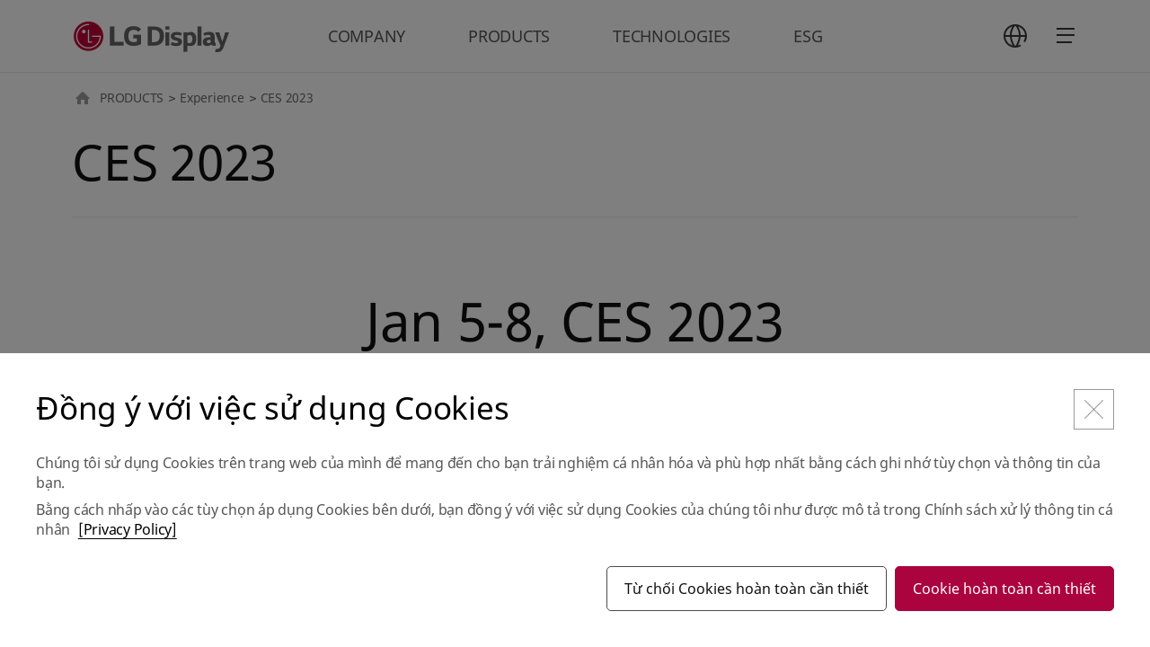

--- FILE ---
content_type: text/html;charset=UTF-8
request_url: https://www.lgdisplay.com/vtn/product/experience/ces2023;jsessionid=011ED1128E8AC7C88547DC0C32D41C96
body_size: 51746
content:
<!DOCTYPE html>
<html lang="ko"
      xmlns="http://www.w3.org/1999/xhtml">

<head>
    
    <title>LG디스플레이</title>
    <meta charset="utf-8" />
    <link rel="shortcut icon" href="/images/icon/favicon.ico" type="image/x-icon">
    <link rel="icon" href="/images/icon/favicon.ico" type="image/x-icon">
    <meta name="viewport" content="initial-scale=1.0, user-scalable=no, maximum-scale=1.0, minimum-scale=1.0, width=device-width" />
    <link rel="stylesheet" type="text/css" href="/css/common.css" /><!-- 공통 css (import: style.css) -->
    <!--<link rel="stylesheet" type="text/css" href="/css/main.css" />--><!-- 메인 css -->
    <link rel="stylesheet" type="text/css" href="/css/swiper.min.css" /><!-- swiper css -->
    <link rel="stylesheet" type="text/css" href="/css/aos.css" />
    <link rel="stylesheet" type="text/css" href="/css/jquery.mCustomScrollbar.min.css" />
    <link rel="stylesheet" type="text/css" href="/css/tech.css" />

    
    <link rel="stylesheet" type="text/css" href="/css/about_common.min.css"/>
    <link rel="stylesheet" type="text/css" href="/css/about_what.css"/>
    <link rel="stylesheet" type="text/css" href="/css/main_renewal.css"/>
    <!-- // To.dev : 파일 추가 -->

    <!-- Google Tag Manager -->
    <!--<script>
        (function(w,d,s,l,i){w[l]=w[l]||[];w[l].push({'gtm.start':
            new Date().getTime(),event:'gtm.js'});var f=d.getElementsByTagName(s)[0],
            j=d.createElement(s),dl=l!='dataLayer'?'&l='+l:'';j.async=true;j.src=
            'https://www.googletagmanager.com/gtm.js?id='+i+dl;f.parentNode.insertBefore(j,f);
        })(window,document,'script','dataLayer','GTM-KD6DFNL');
    </script>-->
    <!-- End Google Tag Manager -->
    <!-- Google Tag Manager -->
    <script>(function(w,d,s,l,i){w[l]=w[l]||[];w[l].push({'gtm.start':
            new Date().getTime(),event:'gtm.js'});var f=d.getElementsByTagName(s)[0],
        j=d.createElement(s),dl=l!='dataLayer'?'&l='+l:'';j.async=true;j.src=
        'https://www.googletagmanager.com/gtm.js?id='+i+dl;f.parentNode.insertBefore(j,f);
    })(window,document,'script','dataLayer','GTM-P97SZGDJ',document.cookie);</script>
    <!-- End Google Tag Manager -->
</head>

<body class="vtn">
    <!-- Google Tag Manager (noscript) -->
    <!--<noscript>
        <iframe src="https://www.googletagmanager.com/ns.html?id=GTM-KD6DFNL" height="0" width="0" style="display:none;visibility:hidden"></iframe>
    </noscript>-->
    <!-- End Google Tag Manager (noscript) -->
    <!-- Google Tag Manager (noscript) -->
    
    <!-- End Google Tag Manager (noscript) -->

    
    
    
    <div id="skip_nav">
        <a href="#gnb">메뉴 바로가기</a>
        <a href="#content">본문 바로가기</a>
    </div>
    
    <header id="header" data="vi" data-lang="vtn">
        <div class="wrap">
            <span class="header__logo"><a href="/vtn">LG Display</a></span>
            <nav id="gnb">
                <ul>
                    <li>
                        <a href="javascript:;" ga_key_text="COMPANY">COMPANY</a>
                        <ul class="depth wType1">
    <li>
        <a href="javascript:;">Thông tin doanh nghiệp</a>
        <ul class="depth02">
    <li>
        <a href="/vtn/company/info/outline/greeting;jsessionid=BADC3ECB097501CB52964BE5E7590C92">Tổng quan công ty</a>
        
    </li>
    <li>
        <a href="/vtn/company/info/lg-way;jsessionid=BADC3ECB097501CB52964BE5E7590C92">Kinh doanh chính đạo</a>
        
    </li>
    <li>
        <a href="/vtn/company/info/history;jsessionid=BADC3ECB097501CB52964BE5E7590C92">Lịch sử phát triển</a>
        
    </li>
    <li>
        <a href="/vtn/company/info/place;jsessionid=BADC3ECB097501CB52964BE5E7590C92">Vị trí các cơ sở kinh doanh</a>
        
    </li>
    <li>
        <a href="/vtn/company/info/ci;jsessionid=BADC3ECB097501CB52964BE5E7590C92">CI</a>
        
    </li>
</ul>
    </li>
    <li>
        <a href="javascript:;">Tuyển dụng</a>
        <ul class="depth02">
    <li>
        <a href="/vtn/company/employ/office-life;jsessionid=BADC3ECB097501CB52964BE5E7590C92">EVP</a>
        
    </li>
    <li>
        <a href="/vtn/company/employ/pms-principle;jsessionid=BADC3ECB097501CB52964BE5E7590C92">Chế độ nhân sự</a>
        
    </li>
    <li>
        <a href="/vtn/company/employ/pms-benefit;jsessionid=BADC3ECB097501CB52964BE5E7590C92">Hệ thống phúc lợi</a>
        
    </li>
</ul>
    </li>
</ul>
                    </li>
                    <li>
                        <a href="javascript:;" ga_key_text="PRODUCTS">PRODUCTS</a>
                        <ul class="depth">
    <li>
        <a href="javascript:;">TV</a>
        <ul class="depth02">
    <li>
        <a href="/vtn/product/tv-display/oled-4th-gen;jsessionid=BADC3ECB097501CB52964BE5E7590C92">OLED thế hệ thứ 4</a>
        
    </li>
    <li>
        <a href="/vtn/product/tv-display/transparent-oled;jsessionid=BADC3ECB097501CB52964BE5E7590C92">OLED trong suốt</a>
        
    </li>
</ul>
    </li>
    <li>
        <a href="javascript:;">Monitor</a>
        <ul class="depth02">
    <li>
        <a href="/vtn/product/monitor-display/gaming-oled;jsessionid=BADC3ECB097501CB52964BE5E7590C92">Gaming OLED</a>
        
    </li>
    <li>
        <a href="/vtn/product/monitor-display/ips-black-2-0;jsessionid=BADC3ECB097501CB52964BE5E7590C92">IPS Black 2.0</a>
        
    </li>
</ul>
    </li>
    <li>
        <a href="javascript:;">Laptop</a>
        <ul class="depth02">
    <li>
        <a href="/vtn/product/laptop-display/tandem-ato;jsessionid=BADC3ECB097501CB52964BE5E7590C92">Tandem ATO</a>
        
    </li>
    <li>
        <a href="/vtn/product/laptop-display/neo-led;jsessionid=BADC3ECB097501CB52964BE5E7590C92">Neo:LED</a>
        
    </li>
</ul>
    </li>
    <li>
        <a href="javascript:;">Mobile</a>
        <ul class="depth02">
    <li>
        <a href="/vtn/product/mobile-display/phone;jsessionid=BADC3ECB097501CB52964BE5E7590C92">Điện thoại</a>
        
    </li>
    <li>
        <a href="/vtn/product/mobile-display/watch;jsessionid=BADC3ECB097501CB52964BE5E7590C92">Đồng hồ</a>
        
    </li>
    <li>
        <a href="/vtn/product/mobile-display/tablet;jsessionid=BADC3ECB097501CB52964BE5E7590C92">Máy tính bảng</a>
        
    </li>
</ul>
    </li>
    <li>
        <a href="javascript:;">Automotive</a>
        <ul class="depth02">
    <li>
        <a href="/vtn/product/automotive-display/oled;jsessionid=BADC3ECB097501CB52964BE5E7590C92">Automotive OLED</a>
        
    </li>
    <li>
        <a href="/vtn/product/automotive-display/lcd;jsessionid=BADC3ECB097501CB52964BE5E7590C92">Automotive LCD</a>
        
    </li>
</ul>
    </li>
</ul>
                    </li>
                    <li>
                        <a href="javascript:;" ga_key_text="TECHNOLOGIES">TECHNOLOGIES</a>
                        <ul class="depth">
    <li>
        <a href="/vtn/technology/oled;jsessionid=BADC3ECB097501CB52964BE5E7590C92">OLED</a>
        
    </li>
    <li>
        <a href="/vtn/technology/lcd;jsessionid=BADC3ECB097501CB52964BE5E7590C92">LCD</a>
        
    </li>
</ul>
                    </li>
                    <li>
                        <a href="javascript:;" ga_key_text="ESG">ESG</a>
                        <ul class="depth">
    <li>
        <a href="javascript:;">Quản lý ESG</a>
        <ul class="depth02">
    <li>
        <a href="/vtn/esg/csm/csm-strategy;jsessionid=BADC3ECB097501CB52964BE5E7590C92">Chiến lược ESG</a>
        
    </li>
</ul>
    </li>
    <li>
        <a href="javascript:;">Môi trường</a>
        <ul class="depth02">
    <li>
        <a href="/vtn/esg/environment/environmental-management;jsessionid=BADC3ECB097501CB52964BE5E7590C92">Quản trị môi trường hậu</a>
        
    </li>
    <li>
        <a href="/vtn/esg/environment/climate-change;jsessionid=BADC3ECB097501CB52964BE5E7590C92">Ứng phó biến đổi khí hậu</a>
        
    </li>
    <li>
        <a href="/vtn/esg/environment/resources-efficiency;jsessionid=BADC3ECB097501CB52964BE5E7590C92">Hiệu suất tài nguyên</a>
        
    </li>
    <li>
        <a href="/vtn/esg/environment/workplace;jsessionid=BADC3ECB097501CB52964BE5E7590C92">Cơ sở kinh doanh thân thiện với môi trường</a>
        
    </li>
    <li>
        <a href="/vtn/esg/environment/product;jsessionid=BADC3ECB097501CB52964BE5E7590C92">Sản phẩm thân thiện với môi trường</a>
        
    </li>
</ul>
    </li>
    <li>
        <a href="javascript:;">Xã hội</a>
        <ul class="depth02">
    <li>
        <a href="/vtn/esg/social/health-safety;jsessionid=BADC3ECB097501CB52964BE5E7590C92">An toàn nơi làm việc</a>
        
    </li>
    <li>
        <a href="/vtn/esg/social/scm/supply-chain-esg;jsessionid=BADC3ECB097501CB52964BE5E7590C92">Hỗ trợ đối tác</a>
        
    </li>
    <li>
        <a href="/vtn/esg/social/human-rights;jsessionid=BADC3ECB097501CB52964BE5E7590C92">Quản lý nhân quyền trong kinh doanhn</a>
        
    </li>
    <li>
        <a href="/vtn/esg/social/human-capital;jsessionid=BADC3ECB097501CB52964BE5E7590C92">Nguồn nhân lực</a>
        
    </li>
    <li>
        <a href="/vtn/esg/social/personal-information-protection;jsessionid=BADC3ECB097501CB52964BE5E7590C92">Bảo mật thông tin và bảo vệ thông tin cá nhân</a>
        
    </li>
    <li>
        <a href="/vtn/esg/social/contribution;jsessionid=BADC3ECB097501CB52964BE5E7590C92">Cống hiến xã hội</a>
        
    </li>
</ul>
    </li>
    <li>
        <a href="javascript:;">Cơ cấu quản trị</a>
        <ul class="depth02">
    <li>
        <a href="/vtn/esg/governance/directorate;jsessionid=BADC3ECB097501CB52964BE5E7590C92">Hội đồng quản trị</a>
        
    </li>
    <li>
        <a href="/vtn/esg/governance/stakeholder-communication;jsessionid=BADC3ECB097501CB52964BE5E7590C92">Trao đổi với các bên liên quan</a>
        
    </li>
    <li>
        <a href="/vtn/esg/governance/esg-due-diligence-at-business-sites;jsessionid=BADC3ECB097501CB52964BE5E7590C92">Kiểm toán ESG tại cơ sở kinh doanh sản xuất</a>
        
    </li>
    <li>
        <a href="/vtn/esg/governance/tax-policy;jsessionid=BADC3ECB097501CB52964BE5E7590C92">Chính sách thuế</a>
        
    </li>
    <li>
        <a href="/vtn/esg/governance/global-initiative;jsessionid=BADC3ECB097501CB52964BE5E7590C92">Sáng kiến toàn cầu</a>
        
    </li>
    <li>
        <a href="/vtn/esg/governance/compliance-management;jsessionid=BADC3ECB097501CB52964BE5E7590C92">Tuân thủ</a>
        
    </li>
    <li>
        <a href="/vtn/esg/governance/risk-and-crisis-management-system;jsessionid=BADC3ECB097501CB52964BE5E7590C92">Quản lý nguy cơ</a>
        
    </li>
</ul>
    </li>
    <li>
        <a href="javascript:;">phòng dữ liệu</a>
        <ul class="depth02">
    <li>
        <a href="/vtn/esg/board/report-and-databook;jsessionid=BADC3ECB097501CB52964BE5E7590C92">Report &amp; Databook</a>
        
    </li>
    <li>
        <a href="/vtn/esg/board/tcfd-report;jsessionid=BADC3ECB097501CB52964BE5E7590C92">Báo cáo TCFD</a>
        
    </li>
    <li>
        <a href="/vtn/esg/board/policies-and-guidelines;jsessionid=BADC3ECB097501CB52964BE5E7590C92">Chính sách và hướng dẫn</a>
        
    </li>
    <li>
        <a href="/vtn/esg/board/external-evaluation;jsessionid=BADC3ECB097501CB52964BE5E7590C92">Đánh giá đối ngoại</a>
        
    </li>
</ul>
    </li>
</ul>
                    </li>
                </ul>
            </nav>
            <nav id="sitemap">
                
                <dl class="language">
                    <dt><a href="javascript:;" class="btn icon_full_language">언어 선택</a></dt>
                    <dd>
                        
    <ul>
        <li class="on"><a href="/vtn/product/experience/ces2023;jsessionid=011ED1128E8AC7C88547DC0C32D41C96"><span>VTN</span></a></li>
        <li><a href="/kor/product/experience/ces2023;jsessionid=011ED1128E8AC7C88547DC0C32D41C96"><span>KOR</span></a></li>
        <li><a href="/eng/product/experience/ces2023;jsessionid=011ED1128E8AC7C88547DC0C32D41C96"><span>ENG</span></a></li>
        <li><a href="/chn/product/experience/ces2023;jsessionid=011ED1128E8AC7C88547DC0C32D41C96"><span>CHN</span></a></li>
    </ul>

                    </dd>
                </dl>
                <a href="javascript:;" class="btn icon_full_sitemap_open">
                    <span></span>
                    <span></span>
                    <span></span>
                    <em class="t">사이트맵</em>
                </a>
                <div class="sitemap">
                    <dl class="language_m">
                        <dt>언어 선택</dt>
                        <dd>
                            
    <ul>
        <li class="on"><a href="/vtn/product/experience/ces2023;jsessionid=011ED1128E8AC7C88547DC0C32D41C96"><span>VTN</span></a></li>
        <li><a href="/kor/product/experience/ces2023;jsessionid=011ED1128E8AC7C88547DC0C32D41C96"><span>KOR</span></a></li>
        <li><a href="/eng/product/experience/ces2023;jsessionid=011ED1128E8AC7C88547DC0C32D41C96"><span>ENG</span></a></li>
        <li><a href="/chn/product/experience/ces2023;jsessionid=011ED1128E8AC7C88547DC0C32D41C96"><span>CHN</span></a></li>
    </ul>

                        </dd>
                    </dl>
                    <div class="sitemap_wrap">
                        <ul data-step="0">
                            <li>
                                <a href="javascript:;">COMPANY</a>
                                <div class="depth">
    <ul>
        <li>
            <a href="javascript:;">Thông tin doanh nghiệp</a>
            <div class="depth02">
    <ul>
        <li>
            <a href="/vtn/company/info/outline/greeting;jsessionid=BADC3ECB097501CB52964BE5E7590C92">Tổng quan công ty</a>
            <div class="depth03">
    <ul>
        <li>
            <a href="/vtn/company/info/outline/greeting;jsessionid=BADC3ECB097501CB52964BE5E7590C92">CEO MESSAGE</a>
            
        </li>
        <li>
            <a href="/vtn/company/info/outline/business-line;jsessionid=BADC3ECB097501CB52964BE5E7590C92">Lĩnh vực kinh doanh</a>
            
        </li>
        <li>
            <a href="/vtn/company/info/outline/vision;jsessionid=BADC3ECB097501CB52964BE5E7590C92">Tầm nhìn</a>
            
        </li>
    </ul>
</div>
        </li>
        <li>
            <a href="/vtn/company/info/lg-way;jsessionid=BADC3ECB097501CB52964BE5E7590C92">Kinh doanh chính đạo</a>
            
        </li>
        <li>
            <a href="/vtn/company/info/history;jsessionid=BADC3ECB097501CB52964BE5E7590C92">Lịch sử phát triển</a>
            
        </li>
        <li>
            <a href="/vtn/company/info/place;jsessionid=BADC3ECB097501CB52964BE5E7590C92">Vị trí các cơ sở kinh doanh</a>
            
        </li>
        <li>
            <a href="/vtn/company/info/ci;jsessionid=BADC3ECB097501CB52964BE5E7590C92">CI</a>
            
        </li>
    </ul>
</div>
        </li>
        <li>
            <a href="javascript:;">Tuyển dụng</a>
            <div class="depth02">
    <ul>
        <li>
            <a href="/vtn/company/employ/office-life;jsessionid=BADC3ECB097501CB52964BE5E7590C92">EVP</a>
            
        </li>
        <li>
            <a href="/vtn/company/employ/pms-principle;jsessionid=BADC3ECB097501CB52964BE5E7590C92">Chế độ nhân sự</a>
            <div class="depth03">
    <ul>
        <li>
            <a href="/vtn/company/employ/pms-principle;jsessionid=BADC3ECB097501CB52964BE5E7590C92">Nguyên tắc nhân sự</a>
            
        </li>
        <li>
            <a href="/vtn/company/employ/pms-develop;jsessionid=BADC3ECB097501CB52964BE5E7590C92">Bồi dưỡng nhân tài</a>
            
        </li>
    </ul>
</div>
        </li>
        <li>
            <a href="/vtn/company/employ/pms-benefit;jsessionid=BADC3ECB097501CB52964BE5E7590C92">Hệ thống phúc lợi</a>
            <div class="depth03">
    <ul>
        <li>
            <a href="/vtn/company/employ/pms-benefit;jsessionid=BADC3ECB097501CB52964BE5E7590C92">Phúc lợi nhân viên</a>
            
        </li>
    </ul>
</div>
        </li>
    </ul>
</div>
        </li>
    </ul>
</div>
                            </li>
                            <li>
                                <a href="javascript:;">PRODUCTS</a>
                                <div class="depth">
    <ul>
        <li>
            <a href="javascript:;">TV</a>
            <div class="depth02">
    <ul>
        <li>
            <a href="/vtn/product/tv-display/oled-4th-gen;jsessionid=BADC3ECB097501CB52964BE5E7590C92">OLED thế hệ thứ 4</a>
            
        </li>
        <li>
            <a href="/vtn/product/tv-display/transparent-oled;jsessionid=BADC3ECB097501CB52964BE5E7590C92">OLED trong suốt</a>
            
        </li>
    </ul>
</div>
        </li>
        <li>
            <a href="javascript:;">Monitor</a>
            <div class="depth02">
    <ul>
        <li>
            <a href="/vtn/product/monitor-display/gaming-oled;jsessionid=BADC3ECB097501CB52964BE5E7590C92">Gaming OLED</a>
            
        </li>
        <li>
            <a href="/vtn/product/monitor-display/ips-black-2-0;jsessionid=BADC3ECB097501CB52964BE5E7590C92">IPS Black 2.0</a>
            
        </li>
    </ul>
</div>
        </li>
        <li>
            <a href="javascript:;">Laptop</a>
            <div class="depth02">
    <ul>
        <li>
            <a href="/vtn/product/laptop-display/tandem-ato;jsessionid=BADC3ECB097501CB52964BE5E7590C92">Tandem ATO</a>
            
        </li>
        <li>
            <a href="/vtn/product/laptop-display/neo-led;jsessionid=BADC3ECB097501CB52964BE5E7590C92">Neo:LED</a>
            
        </li>
    </ul>
</div>
        </li>
        <li>
            <a href="javascript:;">Mobile</a>
            <div class="depth02">
    <ul>
        <li>
            <a href="/vtn/product/mobile-display/phone;jsessionid=BADC3ECB097501CB52964BE5E7590C92">Điện thoại</a>
            
        </li>
        <li>
            <a href="/vtn/product/mobile-display/watch;jsessionid=BADC3ECB097501CB52964BE5E7590C92">Đồng hồ</a>
            
        </li>
        <li>
            <a href="/vtn/product/mobile-display/tablet;jsessionid=BADC3ECB097501CB52964BE5E7590C92">Máy tính bảng</a>
            
        </li>
    </ul>
</div>
        </li>
        <li>
            <a href="javascript:;">Automotive</a>
            <div class="depth02">
    <ul>
        <li>
            <a href="/vtn/product/automotive-display/oled;jsessionid=BADC3ECB097501CB52964BE5E7590C92">Automotive OLED</a>
            
        </li>
        <li>
            <a href="/vtn/product/automotive-display/lcd;jsessionid=BADC3ECB097501CB52964BE5E7590C92">Automotive LCD</a>
            
        </li>
    </ul>
</div>
        </li>
    </ul>
</div>
                            </li>
                            <li>
                                <a href="javascript:;">TECHNOLOGIES</a>
                                <div class="depth">
    <ul>
        <li>
            <a href="/vtn/technology/oled;jsessionid=BADC3ECB097501CB52964BE5E7590C92">OLED</a>
            
        </li>
        <li>
            <a href="/vtn/technology/lcd;jsessionid=BADC3ECB097501CB52964BE5E7590C92">LCD</a>
            
        </li>
    </ul>
</div>
                            </li>
                            <li>
                                <a href="javascript:;">ESG</a>
                                <div class="depth">
    <ul>
        <li>
            <a href="javascript:;">Quản lý ESG</a>
            <div class="depth02">
    <ul>
        <li>
            <a href="/vtn/esg/csm/csm-strategy;jsessionid=BADC3ECB097501CB52964BE5E7590C92">Chiến lược ESG</a>
            
        </li>
    </ul>
</div>
        </li>
        <li>
            <a href="javascript:;">Môi trường</a>
            <div class="depth02">
    <ul>
        <li>
            <a href="/vtn/esg/environment/environmental-management;jsessionid=BADC3ECB097501CB52964BE5E7590C92">Quản trị môi trường hậu</a>
            
        </li>
        <li>
            <a href="/vtn/esg/environment/climate-change;jsessionid=BADC3ECB097501CB52964BE5E7590C92">Ứng phó biến đổi khí hậu</a>
            
        </li>
        <li>
            <a href="/vtn/esg/environment/resources-efficiency;jsessionid=BADC3ECB097501CB52964BE5E7590C92">Hiệu suất tài nguyên</a>
            
        </li>
        <li>
            <a href="/vtn/esg/environment/workplace;jsessionid=BADC3ECB097501CB52964BE5E7590C92">Cơ sở kinh doanh thân thiện với môi trường</a>
            
        </li>
        <li>
            <a href="/vtn/esg/environment/product;jsessionid=BADC3ECB097501CB52964BE5E7590C92">Sản phẩm thân thiện với môi trường</a>
            
        </li>
    </ul>
</div>
        </li>
        <li>
            <a href="javascript:;">Xã hội</a>
            <div class="depth02">
    <ul>
        <li>
            <a href="/vtn/esg/social/health-safety;jsessionid=BADC3ECB097501CB52964BE5E7590C92">An toàn nơi làm việc</a>
            
        </li>
        <li>
            <a href="/vtn/esg/social/scm/supply-chain-esg;jsessionid=BADC3ECB097501CB52964BE5E7590C92">Hỗ trợ đối tác</a>
            <div class="depth03">
    <ul>
        <li>
            <a href="/vtn/esg/social/scm/supply-chain-esg;jsessionid=BADC3ECB097501CB52964BE5E7590C92">ESG tại công ty đối tác</a>
            
        </li>
        <li>
            <a href="/vtn/esg/social/scm/mutual;jsessionid=BADC3ECB097501CB52964BE5E7590C92">Tăng trưởng đồng hành</a>
            
        </li>
        <li>
            <a href="/vtn/esg/social/scm/conflict-minerals;jsessionid=BADC3ECB097501CB52964BE5E7590C92">Khoáng sản xung đột</a>
            
        </li>
    </ul>
</div>
        </li>
        <li>
            <a href="/vtn/esg/social/human-rights;jsessionid=BADC3ECB097501CB52964BE5E7590C92">Quản lý nhân quyền trong kinh doanhn</a>
            
        </li>
        <li>
            <a href="/vtn/esg/social/human-capital;jsessionid=BADC3ECB097501CB52964BE5E7590C92">Nguồn nhân lực</a>
            
        </li>
        <li>
            <a href="/vtn/esg/social/personal-information-protection;jsessionid=BADC3ECB097501CB52964BE5E7590C92">Bảo mật thông tin và bảo vệ thông tin cá nhân</a>
            
        </li>
        <li>
            <a href="/vtn/esg/social/contribution;jsessionid=BADC3ECB097501CB52964BE5E7590C92">Cống hiến xã hội</a>
            <div class="depth03">
    <ul>
        <li>
            <a href="/vtn/esg/social/contribution;jsessionid=BADC3ECB097501CB52964BE5E7590C92">Hệ thống xúc tiến</a>
            
        </li>
        <li>
            <a href="/vtn/esg/social/contribution/activities;jsessionid=BADC3ECB097501CB52964BE5E7590C92">Hoạt động đóng góp cho xã hội</a>
            
        </li>
    </ul>
</div>
        </li>
    </ul>
</div>
        </li>
        <li>
            <a href="javascript:;">Cơ cấu quản trị</a>
            <div class="depth02">
    <ul>
        <li>
            <a href="/vtn/esg/governance/directorate;jsessionid=BADC3ECB097501CB52964BE5E7590C92">Hội đồng quản trị</a>
            <div class="depth03">
    <ul>
        <li>
            <a href="/vtn/esg/governance/directorate;jsessionid=BADC3ECB097501CB52964BE5E7590C92">Hội đồng quản trị</a>
            
        </li>
        <li>
            <a href="/vtn/esg/governance/commission;jsessionid=BADC3ECB097501CB52964BE5E7590C92">Ủy ban trực thuộc Hội đồng quản trị</a>
            
        </li>
    </ul>
</div>
        </li>
        <li>
            <a href="/vtn/esg/governance/stakeholder-communication;jsessionid=BADC3ECB097501CB52964BE5E7590C92">Trao đổi với các bên liên quan</a>
            
        </li>
        <li>
            <a href="/vtn/esg/governance/esg-due-diligence-at-business-sites;jsessionid=BADC3ECB097501CB52964BE5E7590C92">Kiểm toán ESG tại cơ sở kinh doanh sản xuất</a>
            
        </li>
        <li>
            <a href="/vtn/esg/governance/tax-policy;jsessionid=BADC3ECB097501CB52964BE5E7590C92">Chính sách thuế</a>
            
        </li>
        <li>
            <a href="/vtn/esg/governance/global-initiative;jsessionid=BADC3ECB097501CB52964BE5E7590C92">Sáng kiến toàn cầu</a>
            
        </li>
        <li>
            <a href="/vtn/esg/governance/compliance-management;jsessionid=BADC3ECB097501CB52964BE5E7590C92">Tuân thủ</a>
            
        </li>
        <li>
            <a href="/vtn/esg/governance/risk-and-crisis-management-system;jsessionid=BADC3ECB097501CB52964BE5E7590C92">Quản lý nguy cơ</a>
            
        </li>
    </ul>
</div>
        </li>
        <li>
            <a href="javascript:;">phòng dữ liệu</a>
            <div class="depth02">
    <ul>
        <li>
            <a href="/vtn/esg/board/report-and-databook;jsessionid=BADC3ECB097501CB52964BE5E7590C92">Report &amp; Databook</a>
            
        </li>
        <li>
            <a href="/vtn/esg/board/tcfd-report;jsessionid=BADC3ECB097501CB52964BE5E7590C92">Báo cáo TCFD</a>
            
        </li>
        <li>
            <a href="/vtn/esg/board/policies-and-guidelines;jsessionid=BADC3ECB097501CB52964BE5E7590C92">Chính sách và hướng dẫn</a>
            
        </li>
        <li>
            <a href="/vtn/esg/board/external-evaluation;jsessionid=BADC3ECB097501CB52964BE5E7590C92">Đánh giá đối ngoại</a>
            
        </li>
    </ul>
</div>
        </li>
    </ul>
</div>
                            </li>
                        </ul>
                    </div>
                </div>
            </nav>
        </div>
    </header>



    <div id="content">
        <div class="wrap pdType1">
            <!-- navigator -->
            <div class="location">
                
    
        <a href="javascript:;" class="home">HOME</a>
        <a href="javascript:;">PRODUCTS</a>
        
        <span>&gt;</span>
    
        
        <a href="javascript:;">Experience</a>
        
        <span>&gt;</span>
    
        
        
        <strong title="CES 2023">CES 2023</strong>
        
    

            </div>

            <!-- title -->
            <div class="tit_area01 line">
                <h1 class="tit01" data="line">CES 2023</h1>
            </div>
        </div>

        

        
    
    
    
    
        <section class="sec_pro sec2023 ces2022-type ces2023-type">
            <h3 class="tit00 fs25ForMobile center gs_ani from_top">Jan 5-8, <strong>CES 2023</strong></h3>
            <p class="txt00 center gs_ani from_bottom">
                <strong class="spottxt"><i>'Always On'</i></strong>
                LG Display đưa ra giải pháp cho phép kết nối cuộc sống tốt đẹp hơn và thuận tiện hơn thông qua các loại màn hình đa dạng khác nhau được tối ưu hóa cho trải nghiệm của khách hàng.
            </p>
            <p class="txt00 center gs_ani from_bottom">
                Tại CES 2023, với chủ đề 'Always On', chúng tôi mang lại giá trị vượt trên màn hình thông thường luôn đồng hành mọi lúc trong cuộc sống hàng ngày của khách hàng.
            </p>
            <!-- 20221229 마크업 추가 -->
            <div class="atc_item_experience01">
                <h4 class="tit02 fs22ForMobile gs_ani from_bottom"><i>Always On</i></h4>
                <p class="txt00 gs_ani from_bottom">Hãy luôn để cuộc sống tốt hơn của bạn ở chế độ On.</p>

                <div class="video ani_big_img youtube ani">
                    <iframe width="1200" height="675" src="https://www.youtube.com/embed/Etie7T9VzA0" title="[(#{product.experience.ces2023.0009})]" frameborder="0" allow="accelerometer; autoplay; clipboard-write; encrypted-media; gyroscope; picture-in-picture" allowfullscreen="" data-gtm-yt-inspected-47085948_45="true" id="717156991"></iframe>
                </div>
            </div>
            <div class="atc_item_experience02">
                <h4 class="tit02 fs22ForMobile gs_ani from_bottom img_set_meta_technology">
                    <img src="/images/logo/meta-technology-tit-pc.png" class="show-pc">
                    <img src="/images/logo/meta-technology-tit-mobile.png" class="show-mobile">
                </h4>
                <p class="txt_montserrat gs_ani from_bottom">Expanding Natural Reality Beyond Your Senses</p>
                <div class="video ani_big_img youtube ani">
                    <iframe width="1200" height="675" src="https://www.youtube.com/embed/E49qbbd6ZbE" title="[(#{product.experience.ces2023.0009})]" frameborder="0" allow="accelerometer; autoplay; clipboard-write; encrypted-media; gyroscope; picture-in-picture" allowfullscreen="" data-gtm-yt-inspected-47085948_45="true" id="717156992"></iframe>
                </div>
            </div>
            <!-- 20221229 마크업 추가 -->
            <!-- 20230126 added -->
            <div class="atc_item_layer ani_big_layer">
                <div class="list_bg_layer">
                    <div>&nbsp;</div>
                    <div>&nbsp;</div>
                </div>
                <div class="atc_wrap">
                    <div class="list_layer tabOn">
                        <ul>
                            <li>
                                <a href="#none" ga_key_text="Tech &amp;&lt;br&gt; Lifestyle"><span>Tech &<br> Lifestyle</span></a>
                                <div class="layer">
                                    <div class="layer_wrap">
                                        <div class="layer_header">
                                            <h5 class="tit02">Always on</h5>
                                            <p class="desc">Hãy luôn để cuộc sống tốt hơn của bạn ở chế độ On.</p>
                                            <div class="iframe">
                                                <img src="/images/thum/PC_thum_tech_lifestyle.jpg" class="show-pc" alt="Always on">
                                                <img src="/images/thum/Mo_thum_tech_lifestyle.jpg" class="show-mobile" alt="Always on">
                                            </div>
                                        </div>
                                        <div class="layer_content">
                                            <div class="tab01 tabOn">
                                                <ul>
                                                    <li class="on">
                                                        <a href="#tab_tech_01_01" ga_key_text="Technology"><span>Technology</span></a>
                                                    </li>
                                                    <li>
                                                        <a href="#tab_tech_01_02" ga_key_text="Lifestyle Application"><span>Lifestyle Application</span></a>
                                                    </li>
                                                </ul>
                                            </div>
                                            <div class="tab_cont">
                                                <div id="tab_tech_01_01" class="on">
                                                    <p class="desc2">Hai công nghệ tiên tiến của riêng LG Display có thể chứng kiến tại khu vực công nghệ chính là META Technology và Gaming OLED.</p>
                                                    <div class="wrap_tab_layer">
                                                        <div class="tab_layer_detail tabOn">
                                                            <ul>
                                                                <li class="on"><a href="#tab_tech_02_01" ga_key_text="META Technology">META Technology</a></li>
                                                                <li><a href="#tab_tech_02_02" ga_key_text="Gaming OLED">Gaming OLED</a></li>
                                                            </ul>
                                                        </div>
                                                        <div class="tab_cont">
                                                            <div id="tab_tech_02_01" class="on">
                                                                <h6 class="tit04">META Technology</h6>
                                                                <p class="desc2">Công nghệ META đạt đến đỉnh cao tối đa hóa góc nhìn và màu sắc thể hiện phong phú, chính xác trên nền tảng độ chói sáng hơn nhờ MLA (Micro Lens Array) và Meta Booster, công nghệ sẽ mở ra thời đại mới của thực tế tự nhiên.</p>
                                                            </div>
                                                            <div id="tab_tech_02_02">
                                                                <h6 class="tit04">Gaming OLED</h6>
                                                                <p class="desc2">Mang lại những trải nghiệm chơi game với cảm giác đắm chìm trong hình ảnh rõ ràng và không bị ngắt cả trên màn hình to và rộng để tạo ra môi trường Immersive Reality mang lại cảm giác đắm chìm vô tận. Ngoài ra, OLEDO nền tảng White OLED tái hiện hình ảnh rõ ràng không có hiện tượng Screen Door (Hiện tượng nhìn giống như có lưới giữa các điểm ảnh) cả trên màn hình rất nhỏ 0.42 inch với màn hình có độ sáng 7,000nit thông qua mật độ 3,500PPI điểm ảnh.</p>
                                                            </div>
                                                        </div>
                                                    </div>
                                                </div>
                                                <div id="tab_tech_01_02">
                                                    <p class="desc2">Mảng Ứng dụng Phong cách sống mang đến trải nghiệm 3 phong cách sống  khác biệt : Xem - Chơi - Làm việc, thông qua việc ứng dụng màn hình được tối ưu hóa cho các phong cách sống đa dạng khác nhau.</p>
                                                    <div class="wrap_tab_layer">
                                                        <div class="tab_layer_detail tabOn">
                                                            <ul>
                                                                <li class="on"><a href="#tab_tech_02_03" ga_key_text="Watch">Watch</a></li>
                                                                <li><a href="#tab_tech_02_04" ga_key_text="Play">Play</a></li>
                                                                <li><a href="#tab_tech_02_05" ga_key_text="Work">Work</a></li>
                                                            </ul>
                                                        </div>
                                                        <div class="tab_cont">
                                                            <div id="tab_tech_02_03" class="on">
                                                                <h6 class="tit04">Watch</h6>
                                                                <ul class="desc2">
                                                                    <li>97" 4K OLED</li>
                                                                    <li>48" OLED BeFit</li>
                                                                    <li>27" OLED Glow</li>
                                                                    <li>6.69" P-OLED</li>
                                                                </ul>
                                                            </div>
                                                            <div id="tab_tech_02_04">
                                                                <h6 class="tit04">Play</h6>
                                                                <ul class="desc2">
                                                                    <li>42" Media Mobile</li>
                                                                    <li>55" Compose</li>
                                                                    <li>45" Ultra Wide Gaming OLED</li>
                                                                    <li>27" QHD Gaming OLED</li>
                                                                </ul>
                                                            </div>
                                                            <div id="tab_tech_02_05">
                                                                <h6 class="tit04">Work</h6>
                                                                <ul class="desc2">
                                                                    <li>27" IPS Black</li>
                                                                    <li>31.5" Mini LED</li>
                                                                    <li>17" Foldable OLED</li>
                                                                </ul>
                                                            </div>
                                                        </div>
                                                    </div>
                                                </div>
                                            </div>
                                        </div>
                                    </div>
                                </div>
                            </li>
                            <li>
                                <a href="#none" ga_key_text="Auto"><span>Auto</span></a>
                                <div class="layer">
                                    <div class="layer_wrap">
                                        <div class="layer_header">
                                            <h5 class="tit02">Advanced Mobility Lifestyle</h5>
                                            <p class="desc">Giải pháp màn hình và âm thanh mang lại trải nghiệm di động tốt nhất trong kỷ nguyên lái xe tự động và điện động hóa</p>
                                            <div class="iframe">
                                                <img src="/images/thum/PC_thum_auto_sound.jpg" class="show-pc" alt="Advanced Mobility Lifestyle">
                                                <img src="/images/thum/Mo_thum_auto_sound.jpg" class="show-mobile" alt="Advanced Mobility Lifestyle">
                                            </div>
                                        </div>
                                        <div class="layer_content">
                                            <div class="tab01 tabOn">
                                                <ul>
                                                    <li class="on">
                                                        <a href="#tab_auto_01_01" ga_key_text="Auto Display"><span>Auto Display</span></a>
                                                    </li>
                                                    <li>
                                                        <a href="#tab_auto_01_02" ga_key_text="Sound Solution"><span>Sound Solution</span></a>
                                                    </li>
                                                </ul>
                                            </div>
                                            <div class="tab_cont">
                                                <div id="tab_auto_01_01" class="on">
                                                    <p class="desc2">LG Display sẽ công khai dòng sản phẩm khác biệt bao gồm OLED dùng cho xe ô tô áp dụng công nghệ độc quyền và công nghệ độ sáng cao nhất, điện năng tiêu thụ thấp, kích thước lớn nhất trên nền tảng LTPS LCD(Silic đa tinh thể ở nhiệt độ thấp -Low Polycrystalline Silicon).</p>
                                                    <div class="wrap_tab_layer">
                                                        <div class="tab_layer_detail tabOn">
                                                            <ul>
                                                                <li class="on"><a href="#tab_auto_02_01" ga_key_text="Auto Display">Auto Display</a></li>
                                                            </ul>
                                                        </div>
                                                        <div class="tab_cont">
                                                            <div id="tab_auto_02_01" class="on">
                                                                <h6 class="tit04">Auto Display</h6>
                                                                <ul class="desc2">
                                                                    <li>12.3" Hole in Display Cluster & 34" P-OLED</li>
                                                                    <li>12.8" & 12.3" P-OLED Control Pad</li>
                                                                    <li>12" HUD LTPS LCD</li>
                                                                    <li>ATO(Advanced Thin OLED)</li>
                                                                    <li>12.3" Glasses Free 3D Cluster & 27" LTPS LCD</li>
                                                                    <li>57" Pillar to Pillar Display</li>
                                                                    <li>18" Slidable P-OLED</li>
                                                                    <li>55" Transparent OLED</li>
                                                                </ul>
                                                            </div>
                                                        </div>
                                                    </div>
                                                </div>
                                                <div id="tab_auto_01_02">
                                                    <p class="desc2">Chúng tôi đi tiên phong đầu tiên về giải pháp âm thanh dùng cho xe ô tô ý khái niệm mới sẽ thay đổi mô hình của những chiếc xe trong tương lai.</p>
                                                    <div class="wrap_tab_layer">
                                                        <div class="tab_layer_detail tabOn">
                                                            <ul>
                                                                <li class="on"><a href="#tab_auto_02_02" ga_key_text="Thin Actuator Sound Solution">Thin Actuator Sound Solution</a></li>
                                                            </ul>
                                                        </div>
                                                        <div class="tab_cont">
                                                            <div id="tab_auto_02_02" class="on">
                                                                <h6 class="tit04">Thin Actuator Sound Solution</h6>
                                                                <p class="desc2">Màn hình Exciter dạng phim (Thiết bị tạo rung động) có đặc điểm không nhìn thấy từ bên ngoài với phương thức dùng tấm tạo rung để tạo ra âm thanh gắn lắp trong các dòng xe ô tô khác nhau hoặc các panel màn hình.</p>
                                                            </div>
                                                        </div>
                                                    </div>
                                                </div>
                                            </div>
                                        </div>
                                    </div>
                                </div>
                            </li>
                        </ul>
                    </div>
                </div>
            </div>
            <!-- //20230126 added -->
            <p class="txt00 sub_txt00 center gs_ani from_bottom">
                Hãy xem các bản tức đa dạng khác nhau của LG Display trong Phòng tin tức LG Display tại CES 2023!
            </p>
            <div class="ces2023_btn_area gs_ani from_bottom">
                <li class="ces2023_btn vtn">
                    <a class="ces2023_newsroom" href="https://news.lgdisplay.com/en/?s=ces+2023" target="_blank" ga_key_text="CES 2023 Latest News">Chuyển đến Phòng tin tức LG Display<img src="/images/icon/white_external_icon.png" alt="White_External_icon"></a>
                </li>
            </div>
        </section>
    


        <!-- top으로 가기 -->
        <a href="#header" class="btn_top"><span>TOP</span></a>
        <!-- //top으로 가기 -->
    </div>

    
    
    <footer id="footer">
        <div class="wrap">
            <a href="/vtn" class="f_logo" ga_key_text="LG Display">LG Display</a>
            <ul class="f_link_list">
                <!--<li th:if="${#strings.equals(#locale, 'ko')}"><a target="_blank" href="https://scs.lgdisplay.com/system/login/retrieveLogin.dev" th:attr="ga_key_text=${@messageSource.getMessage('common.footer.0002', null, 'en')}">e-VOS</a></li>
                <li th:unless="${#strings.equals(#locale, 'ko')}"><a target="_blank" href="https://scs.lgdisplay.com/system/login/retrieveLogin.dev?sel_lang=en" th:attr="ga_key_text=${@messageSource.getMessage('common.footer.0002', null, 'en')}">e-VOS</a></li>-->
                <li><a target="_blank" href="https://scs.lgdisplay.com/system/login/retrieveLogin.dev?sel_lang=en" ga_key_text="e-VOS/Supplier registration">e-VOS</a></li>
                <li class="privacy"><a href="/vtn/privacy" target="_blank" ga_key_text="Privacy Policy">Chính sách xử lý thông tin cá nhân</a></li>
                
                
                <li><a href="/vtn/question" ga_key_text="Inquiries/Suggestions">Hỏi đáp/Đề xuất</a></li>
                <li class="m_hidden"><a href="/vtn/sitemap" ga_key_text="SITEMAP">BẢN ĐỒ TRANG</a></li>
            </ul>
            <div class="f_rt">
                <div class="slt_box dark">
                    <a href="#none" class="btn_slt" ga_key_text="Partners&#39; sites">Trang của các đối tác</a>
                    <ul>
                        <li><a href="https://winwin.lgdisplay.com/system.main.laf" target="_blank" ga_key_text="Shared Growth Portal">Cổng thông tin tăng trưởng đồng hành</a></li>
                        <li><a href="https://www.ohcare.org:6200/main.do" target="_blank" ga_key_text="Apply for Occupational Health Support Compensation">Đăng ký bồi thường hỗ trợ y tế công nghiệp</a></li>
                        <li><a href="https://partner.lgdisplay.com:8443/partner.main.RetrieveMain.dev" target="_blank" ga_key_text="LGD Access Reservation System">Hệ thống đăng ký ra vào LGD</a></li>
                        
                    </ul>
                </div>
                
                
                    <a href="http://ethics.lg.co.kr/main/en.do" target="_blank" class="banner_cyber_newsletter" ga_key_text="Jeong-Do Management Cyber Sinmungo">Khai báo trực tuyến kinh doanh chính nghĩa</a>
                
                
            </div>
            
            <p class="copyright">BẢN QUYỀN ⓒ LG DISPLAY CO., LTD. ALL RIGHTS RESERVED.</p>
            <ul class="f_social_media_list">
                <!-- 2021/11/11 수정 부분 -->
                <!-- 2023/01/04 수정 부분 -->
                
                
                
                
                    <!--<li class="oled"><a href="https://www.oledspace.com/en/" target="_blank">KHÔNG GIAN OLED</a></li>-->
                    <li class="youtube"><a href="https://www.youtube.com/@LGDisplayGlobal" target="_blank" ga_key_text="You Tube">You Tube</a></li>
                    <li class="newsroom"><a href="https://news.lgdisplay.com/en" target="_blank" ga_key_text="Newsroom">Phòng tin tức</a></li>
                
                <!-- //2023/01/04 수정 부분 -->
                <!-- //2021/11/11 수정 부분 -->
            </ul>
        </div>
        
    </footer>
    
    
        <div class="cookie_pu_bg"></div>
        <div class="cookie_pu" id="cookie-consent-banner">
            <h2 class="cookie_pu__title">Đồng ý với việc sử dụng Cookies</h2>
            <button class="cookie_pu__close">
                <img src="/images/common/cookie_pu_close.png" alt="closePopupBtn">
            </button>
            <p class="cookie_pu__text">Chúng tôi sử dụng Cookies trên trang web của mình để mang đến cho bạn trải nghiệm cá nhân hóa và phù hợp nhất bằng cách ghi nhớ tùy chọn và thông tin của bạn.</p>
            <p class="cookie_pu__text">Bằng cách nhấp vào các tùy chọn áp dụng Cookies bên dưới, bạn đồng ý với việc sử dụng Cookies của chúng tôi như được mô tả trong Chính sách xử lý thông tin cá nhân <a href="/vtn/privacy" target="_blank" class="cookie_pu__more">[Privacy Policy]</a></p>
            <div class="cookie_pu__btns">
                <button class="cookie_pu__button reject" id="accept-essential">Từ chối Cookies hoàn toàn cần thiết</button>
                <button class="cookie_pu__button accept emphasis" id="accept-all">Cookie hoàn toàn cần thiết</button>
            </div>
        </div>
    





    <script type="text/javascript" src="/js/common/jquery-latest.js"></script>
    <script type="text/javascript" src="/js/common/jquery.easing.1.3.js"></script>
    <script type="text/javascript" src="/js/common/swiper.min.js"></script><!-- swiper js -->
    <script type="text/javascript" src="/js/common/jquery.mCustomScrollbar.js"></script>
    <script type="text/javascript" src="/js/common/ui.js"></script><!-- 공통 ui js -->
    <script type="text/javascript" src="/js/common/util.js"></script><!-- 공통 util js -->
    <script type="text/javascript" src="/js/common/aos.js"></script>
    <script type="text/javascript" src="/js/common/gsap.min.js"></script>
    <script type="text/javascript" src="/js/common/ScrollTrigger.min.js"></script>
    <script type="text/javascript" src="/js/common/download.js"></script><!-- 다운로드 js -->
    <section>
    <script type="text/javascript" src="/js/common/interaction.js"></script>
    <script>
        var swiper = new Swiper("#jsProductExperienceCes", {
            loop : "true",
            effect: "fade",
            speed : 1000,
            autoplay: {
                delay: 4000,
                disableOnInteraction: false,
            },
        });
    </script>
</section>
</body>
</html>